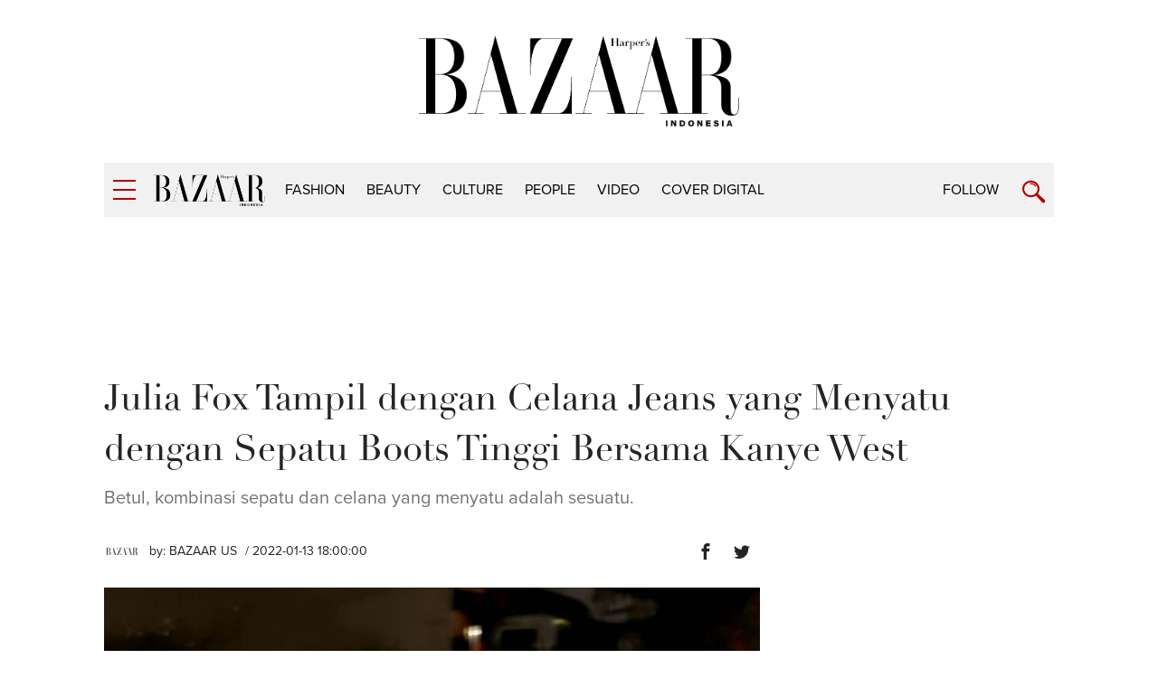

--- FILE ---
content_type: text/html; charset=UTF-8
request_url: https://harpersbazaar.co.id/articles/read/1/2022/16655/julia-fox-tampil-dengan-celana-jeans-yang-menyatu-dengan-sepatu-boots-tinggi-bersama-kanye-west
body_size: 9218
content:
<!DOCTYPE html>
<html lang="en">
    <head itemscope itemtype="https://schema.org/WebSite">
		<script type="c0111effafbce5e4b7986521-text/javascript">
		    window.dataLayer = window.dataLayer || [];
		    window.dataLayer.push({
              'event' : 'article_page',
		      'author' : 'BAZAAR US',
              'title' : 'Julia Fox Tampil dengan Celana Jeans yang Menyatu dengan Sepatu Boots Tinggi Bersama Kanye West',
              'content_id':'16655',
		      'channel' : 'fashion',
			  'publish_date':'2022-01-13 18:00:00',
              'pubyear':'2022',
              'pubmonth':'01',
              'pubdate':'13'
		    });
		</script>
        <script type="c0111effafbce5e4b7986521-text/javascript">
        	(function(w,d,s,l,i){w[l]=w[l]||[];w[l].push({'gtm.start':
		  new Date().getTime(),event:'gtm.js'});var f=d.getElementsByTagName(s)[0],
		  j=d.createElement(s),dl=l!='dataLayer'?'&l='+l:'';j.async=true;j.src=
		  'https://www.googletagmanager.com/gtm.js?id='+i+dl;f.parentNode.insertBefore(j,f);
		  })(window,document,'script','dataLayer','GTM-K9B6PWP');
		</script>
		<link href="//securepubads.g.doubleclick.net" rel="dns-prefetch">
		<link href="//tpc.googlesyndication.com" rel="dns-prefetch">
		<link href="//cm.g.doubleclick.net" rel="dns-prefetch">
		<link href="//s0.2mdn.net" rel="dns-prefetch">
		<link href="//harpersbazaar.co.id" rel="dns-prefetch">
		<link href="//connect.facebook.net" rel="preconnect">
		<link href="//code.jquery.com" rel="dns-prefetch">
		<link href="//csi.gstatic.com" rel="dns-prefetch">
		<link href="//hbs.ph.affinity.com" rel="dns-prefetch">
		<link href="//search.spotxchange.com" rel="dns-prefetch">
		<link href="//cdn4-hbs.affinitymatrix.com" rel="dns-prefetch">
		<link href="//twitter.com" rel="dns-prefetch">
		<link href="//img.youtube.com" rel="dns-prefetch">
		<link href="//cdn.spotxcdn.com" rel="dns-prefetch">
		<link href="//sb.scorecardresearch.com" rel="dns-prefetch">
		<link href="//typekit.net" rel="dns-prefetch">
		<link href="//videos.harpersbazaar.co.id" rel="dns-prefetch">
		<link href="//images.harpersbazaar.co.id" rel="dns-prefetch">
        <meta charset="utf-8">
        <meta http-equiv="X-UA-Compatible" content="IE=edge,chrome=1">
        <meta name="viewport" content="width=device-width">
		<script type="c0111effafbce5e4b7986521-text/javascript" src="https://xhr.invl.co/magic/33995/auto.js"></script>
        <title itemprop="name">Julia Fox Tampil dengan Celana Jeans yang Menyatu dengan Sepatu Boots Tinggi Bersama Kanye West</title>
        <!--<link rel="dns-prefetch" href="twitter.com">-->
        <meta itemprop="description" name="description" content="Sudah lihat tren terkini? Julia Fox tampil dengan celana jeans yang menyatu dengan sepatu boots tinggi bersama pasangannya , Kanye West.">
		<meta name="csrf-token" content="qaKIbBQ0VgVVdwGmZ13ur0YGJtlxnDgb7armcrcm" />
        <meta name="author" content="Harper's Bazaar Indonesia">
        <meta name="google-site-verification" content="Dkk0y7kvHcIL3Ba3asEVR3VaAOWOXR_b4Q_r-deT_os" />
			
			
			<meta name='impact-site-verification' value='d08934d7-119a-4f29-8382-69fc6e53bb06'>

		<meta name="robots" content="index,follow"/>
		<meta name="googlebot-news" content="index,follow"/>
		<meta name="googlebot" content="index,follow"/>

		<link rel="amphtml" href="https://harpersbazaar.co.id/amp/articles/read/1/2022/16655/julia-fox-tampil-dengan-celana-jeans-yang-menyatu-dengan-sepatu-boots-tinggi-bersama-kanye-west">
		<link rel="canonical" href="https://harpersbazaar.co.id/articles/read/1/2022/16655/julia-fox-tampil-dengan-celana-jeans-yang-menyatu-dengan-sepatu-boots-tinggi-bersama-kanye-west" itemprop="url"/>
        <meta name="robots" content="max-image-preview:large">
		<link rel="shortcut icon" href="https://harpersbazaar.co.id/assets/images/favicon.ico">
		<!-- facebook -->
		<meta property="og:url" content="https://harpersbazaar.co.id/articles/read/1/2022/16655/julia-fox-tampil-dengan-celana-jeans-yang-menyatu-dengan-sepatu-boots-tinggi-bersama-kanye-west" />
		<meta property="og:site_name" content="harpersbazaar.co.id" />
		<meta property="og:title" content="Julia Fox Tampil dengan Celana Jeans yang Menyatu dengan Sepatu Boots Tinggi Bersama Kanye West" />
		<meta property="og:description" content="Sudah lihat tren terkini? Julia Fox tampil dengan celana jeans yang menyatu dengan sepatu boots tinggi bersama pasangannya , Kanye West." />
		<meta property="og:image" content="https://images.harpersbazaar.co.id/unsafe/0x0/smart/media/body_6557a7afa18c4302bdc4caf908f55cd1.jpg" />
		<!-- /facebook -->
		<!-- twitter -->
		<meta name="twitter:card" content="summary_large_image" />
		<meta name="twitter:site" content="@bazaarindonesia" />
		<meta name="twitter:creator" content="@bazaarindonesia">
		<meta name="twitter:title" content="Julia Fox Tampil dengan Celana Jeans yang Menyatu dengan Sepatu Boots Tinggi Bersama Kanye West" />
		<meta name="twitter:description" content="Sudah lihat tren terkini? Julia Fox tampil dengan celana jeans yang menyatu dengan sepatu boots tinggi bersama pasangannya , Kanye West." />
		<meta name="twitter:image" content="https://images.harpersbazaar.co.id/unsafe/0x0/smart/media/body_6557a7afa18c4302bdc4caf908f55cd1.jpg" />
		<meta name="twitter:domain" content="https://harpersbazaar.co.id" />
		<!-- /twitter -->
		<link rel="shortcut icon" href="https://harpersbazaar.co.id/assets/images/favicon.ico">
		<link rel="stylesheet" href="https://use.typekit.net/dwh4nwv.css">
        <link rel="stylesheet" href="https://harpersbazaar.co.id/assets/css/style-bazaar.css" type="text/css">
        <style type="text/css">
		  .feed-with-ads .col-left{ position: relative; display: block; float: left;}
		  .feed-with-ads .col-right{ position: relative; display: block; float: left;}
		  .feed-with-ads { display: inline-block;}
		</style>
        <!-- HTML5 shim and Respond.js for IE8 support of HTML5 elements and media queries -->
        <!-- WARNING: Respond.js doesn't work if you view the page via file:// -->
        <!--[if lt IE 9]>
        <script src="https://oss.maxcdn.com/html5shiv/3.7.3/html5shiv.min.js"></script>
        <script src="https://oss.maxcdn.com/respond/1.4.2/respond.min.js"></script>
        <![endif]-->
		<script src="https://harpersbazaar.co.id/assets/js/jquery-1.12.0.min.js" type="c0111effafbce5e4b7986521-text/javascript"></script>
		<script type="application/ld+json">
{
    "@context" : "https://schema.org",
    "@type" : "Organization",
    "name" : "harper's bazaar indonesia",
    "url" : "https://harpersbazaar.co.id",
    "logo": "https://harpersbazaar.co.id/assets/images/logo-bazaar.png",
    "sameAs" : [
    "https://www.facebook.com/HarpersBazaarIndonesia",
    "https://twitter.com/bazaarindonesia",
    "https://www.instagram.com/bazaarindonesia"
    ]
}
</script>
<script async="async" src="https://securepubads.g.doubleclick.net/tag/js/gpt.js" type="c0111effafbce5e4b7986521-text/javascript"></script>
<script type="c0111effafbce5e4b7986521-text/javascript">
	var gptadslots = [];
	window.googletag = window.googletag || {cmd: []};
	var mapping_billboard,mapping_skyscraper,mapping_mr,mapping_multibanner,mapping_sticky,mapping_megabillboard;
</script>
<script src="https://harpersbazaar.co.id/assets/js/prebid.js" type="c0111effafbce5e4b7986521-text/javascript"></script>
<script type="c0111effafbce5e4b7986521-text/javascript">
googletag.cmd.push(function() {
	
	mapping_billboard = googletag.sizeMapping()
							.addSize([1024, 0], [[970,250],[728, 90]])
							.addSize([800, 0], [[728, 90]])
							.addSize([0, 0], [[320, 100]])
							.build();

	mapping_skyscraper = googletag.sizeMapping()
							.addSize([1024, 0], [[120, 600]])
							.addSize([800, 0], [[120, 600]])
							.addSize([0, 0], [])
							.build();

	mapping_mr = googletag.sizeMapping()
							.addSize([1024, 0], [[300, 250]])
							.addSize([800, 0], [[300, 250]])
							//.addSize([0, 0], [[320, 50]])
							.build();                        

	mapping_multibanner = googletag.sizeMapping()
							.addSize([1024, 0], [[728, 90]])
							.addSize([800, 0], [[728, 90]])
							.addSize([0, 0], [[300, 250],[336, 280], [320, 100]])
							.build();  

	mapping_sticky = googletag.sizeMapping()
							.addSize([1024, 0], [])
							.addSize([800, 0], [])
							.addSize([0, 0], [[320, 50]])
							.build();   
	mapping_megabillboard = googletag.sizeMapping()
							.addSize([1024, 0], [])
							.addSize([800, 0], [])
							.addSize([0, 0], [[1,1]])
							.build(); 

	googletag.defineSlot('/59447564/harpersbazaar.co.id', [[728,90]], 'div-gpt-ad-billboard')
			.setTargeting('pos', ['Billboard'])
			.defineSizeMapping(mapping_billboard)
			.addService(googletag.pubads());

	googletag.defineSlot('/59447564/harpersbazaar.co.id', [[120,600]], 'div-gpt-ad-skyscraper_left')
			.setTargeting('pos', ['Skyscraper_Left'])
			.defineSizeMapping(mapping_skyscraper)
			.addService(googletag.pubads());

	googletag.defineSlot('/59447564/harpersbazaar.co.id', [[120,600]], 'div-gpt-ad-skyscraper_right')
			.setTargeting('pos', ['Skyscraper_Right'])
			.defineSizeMapping(mapping_skyscraper)
			.addService(googletag.pubads());

	googletag.defineSlot('/59447564/harpersbazaar.co.id', [[300,250]], 'div-gpt-ad-mr1')
			.setTargeting('pos', ['MR1'])
			.defineSizeMapping(mapping_mr)
			.addService(googletag.pubads());

	googletag.defineSlot('/59447564/harpersbazaar.co.id', [[300,250]], 'div-gpt-ad-mr2')
			.setTargeting('pos', ['MR2'])
			.defineSizeMapping(mapping_mr)
			.addService(googletag.pubads());

	googletag.defineSlot('/59447564/harpersbazaar.co.id', [[300,250]], 'div-gpt-ad-multibanner1')
			.setTargeting('pos', ['Multi_Banner1'])
			.defineSizeMapping(mapping_multibanner)
			.addService(googletag.pubads());

	googletag.defineSlot('/59447564/harpersbazaar.co.id', [[300,250]], 'div-gpt-ad-multibanner2')
			.setTargeting('pos', ['Multi_Banner2'])
			.defineSizeMapping(mapping_multibanner)
			.addService(googletag.pubads());

	googletag.defineSlot('/59447564/harpersbazaar.co.id', [[320,50]], 'div-gpt-ad-sticky')
			.setTargeting('pos', ['Sticky'])
			.defineSizeMapping(mapping_sticky)
			.addService(googletag.pubads());
	googletag.defineSlot('/59447564/harpersbazaar.co.id', [[1,1]], 'div-gpt-ad-mega_billboard')
			.setTargeting('pos', ['mega_billboard'])
			.defineSizeMapping(mapping_megabillboard)
			.addService(googletag.pubads());
	googletag.defineSlot('/59447564/harpersbazaar.co.id', [[1,1]], 'div-gpt-ad-video_sticky')
			.setTargeting('pos', ['video_sticky'])
			.addService(googletag.pubads());
	googletag.defineSlot('/59447564/harpersbazaar.co.id', [[1,1]], 'div-gpt-ad-video_inarticle')
			.setTargeting('pos', ['video_Inarticle'])
			.addService(googletag.pubads());

	var SECOND = 30;
		googletag.pubads().addEventListener('impressionViewable',function(event) {
			var slot=event.slot;
			if(slot.getTargeting('refresh').indexOf('true')>-1) {
			setTimeout(function() {
				googletag.pubads().refresh([slot]);
			}, SECOND*1000);
			}
		});
	googletag.pubads().enableSingleRequest();
	googletag.pubads().collapseEmptyDivs();
	googletag.enableServices();
});  
</script>
<script type="c0111effafbce5e4b7986521-text/javascript">
	function closeAds(){
		document.getElementById("footer_sticky").style.display = "none";
	}
</script>

<style type="text/css">
.logo-socmed{display: inline-block;} 
.logo-socmed a img{width: 80px; height: auto; margin: auto;} 

.logo-socmed a {
    display: flex;
    
    float: left;
    height: 50px;
    margin: 0 5px;
    text-align: center;
  }
.footer_sticky{
	margin:0 auto;
	position:fixed;
	bottom:0px;
	width:100%;
	background: rgb(232,232,232, 0.8);
	text-align:center;
	height: auto;
	z-index: 9999;
	left:0;
	display:block;
}
.footer_sticky_inside{
	margin: 0 auto;
	background: none;
	z-index: 9999;
	display:block;
	position:relative;
}
.close_button{
	display: inline-block;
	color: white !important;
	cursor:pointer; 
	position: absolute; 
	background: #2E64FE; 
	font-size: 8pt;
	padding: 0px 6px 0px 6px;
	height: 20px;
	right: 0;
	z-index: 9999;
	top:-20px;
}      
</style>
		<!-- START RICH SNIPPETS FOR ARTICLES -->
	    <script type="application/ld+json">
	    {
	        "@context": "http://schema.org",
	        "@type": "NewsArticle",
	        "mainEntityOfPage": "http://harpersbazaar.co.id/articles/read/1/2022/16655/julia-fox-tampil-dengan-celana-jeans-yang-menyatu-dengan-sepatu-boots-tinggi-bersama-kanye-west",
	        "headline": "Julia Fox Tampil dengan Celana Jeans yang Menyatu dengan Sepatu Boots Tinggi Bersama Kanye West",
	        "image": {
	            "@type": "ImageObject",
	            "url": "https://images.harpersbazaar.co.id/unsafe/0x0/smart/media/body_6557a7afa18c4302bdc4caf908f55cd1.jpg",
	            "height": 750,
	            "width": 500
	        },
	        "datePublished": "2022-01-13 18:00:00",
	        "dateModified": "2022-01-13 18:00:00",
	        "author": {
	            "@type": "Person",
	            "name": "BAZAAR US"
	        },
	        "publisher": {
	            "@type": "Organization",
	            "name": "harpersbazaar.co.id",
	            "logo": {
	                "@type": "ImageObject",
	                "url": "https://harpersbazaar.co.id/assets/images/logo-bazaar.png",
	                "width": 350,
	                "height": 100
	            }
	        },
	        "description": "Sudah lihat tren terkini? Julia Fox tampil dengan celana jeans yang menyatu dengan sepatu boots tinggi bersama pasangannya , Kanye West."
	    }
	    </script>
	    <!-- END RICH SNIPPETS FOR ARTICLES -->

	    <!-- START BREADCRUMBS -->
	    <script type="application/ld+json">
	    {
	        "@context": "http://schema.org",
	        "@type": "BreadcrumbList",
	        "itemListElement": [{
	            "@type": "ListItem",
	            "position": 1,
	            "item": {
	                "@id": "https://harpersbazaar.co.id",
	                "name": "harpersbazaar.co.id"
	            }
	        },{
	            "@type": "ListItem",
	            "position": 2,
	            "item": {
	                "@id": "https://harpersbazaar.co.id/channel/display/2/fashion",
	                "name": "fashion"
	            }
	        }]
	    }
	    </script>
	    <!-- END BREADCRUMBS -->
    </head>
	<script type="c0111effafbce5e4b7986521-text/javascript">
	function fb_share(e,o){return u=o,t=e,window.open("http://www.facebook.com/sharer.php?u="+encodeURIComponent(u)+"&t="+encodeURIComponent(t),"sharer","toolbar=0,status=0,width=626,height=436"),!1}function tweet_share(t){return u=t,window.open("https://twitter.com/intent/tweet?text="+encodeURIComponent(u),"sharer","toolbar=0,status=0,width=626,height=436"),!1}function plus_share(t){return u=t,window.open("https://plus.google.com/share?url="+encodeURIComponent(u),"sharer","toolbar=0,status=0,width=626,height=436"),!1}
	</script>
<body>
	<noscript><iframe src="https://www.googletagmanager.com/ns.html?id=GTM-K9B6PWP"
  height="0" width="0" style="display:none;visibility:hidden"></iframe></noscript>
  	    <!-- navpanel -->
<nav class="nav -panel">
    <a href="#" class="nav-button -menu js-menu" title="Menu">
        <span class="icon icon-bar">
            <i></i>
        </span>
    </a>
    <ul class="nav-wrap">
                <li class="nav-item" itemprop="name">
            <a itemprop="url" href="https://harpersbazaar.co.id/channel/display/2/fashion" class="nav-link">fashion</a>
        </li>
                <li class="nav-item" itemprop="name">
            <a itemprop="url" href="https://harpersbazaar.co.id/channel/display/3/beauty" class="nav-link">beauty</a>
        </li>
                <li class="nav-item" itemprop="name">
            <a itemprop="url" href="https://harpersbazaar.co.id/channel/display/4/culture" class="nav-link">culture</a>
        </li>
                <li class="nav-item" itemprop="name">
            <a itemprop="url" href="https://harpersbazaar.co.id/channel/display/5/people" class="nav-link">people</a>
        </li>
                <li class="nav-item" itemprop="name">
            <a itemprop="url" href="https://harpersbazaar.co.id/channel/display/99/video" class="nav-link">video</a>
        </li>
                <li class="nav-item" itemprop="name">
            <a itemprop="url" href="https://harpersbazaar.co.id/cover-digital" class="nav-link">COVER DIGITAL</a>
        </li>
        
        <li class="nav-item">
            <a href="#" class="nav-link">Follow</a>
            <a href="#" class="nav-arrow js-arrow"><span></span></a>
            <ul class="nav-submenu">
                <li class="nav-subitem"><a target="_blank" href="https://www.facebook.com/HarpersBazaarIndonesia" class="nav-link -sub">Facebook</a></li>
                <li class="nav-subitem"><a target="_blank" href="https://twitter.com/bazaarindonesia" class="nav-link -sub">Twitter</a></li>
                <li class="nav-subitem"><a target="_blank" href=" https://www.instagram.com/bazaarindonesia" class="nav-link -sub">Instagram</a></li>
                <li class="nav-subitem"><a target="_blank" href="https://www.youtube.com/bazaarindonesia" class="nav-link -sub">Youtube</a></li>
            </ul>
        </li>
        <li class="nav-item">
            <a href="https://harpersbazaar.co.id/articles/read/01/2016/14009/privacy-policy" class="nav-link">Privacy Policy</a>
        </li>
    </ul>
</nav>
    <!-- searchpanel -->
	<div class="search-panel">
		<div class="search-wrap container col-flex">
			<a href="#" class="nav-button -menu js-search-close" title="Close">
				<span class="icon icon-bar -active">
					<i></i>
				</span>
			</a>
			<form action="https://harpersbazaar.co.id/search" class="search-form">
				<input type="text" placeholder="Search" class="search-input" name="teks">
				<input type="submit" name="submit" class="search-submit">
				<span class="search-info">Type Keyword(s) to Search</span>
			</form>
		</div>
    </div>

    <!-- logo big -->
	<div class="logo-block col-flex">
		<div class="logo-block-img">
			<a href="https://harpersbazaar.co.id"><img src="https://harpersbazaar.co.id/assets/images/logo-bazaar.png" width="123px" height="35px" alt="Harper's BAZAAR Indonesia"></a>
		</div>
    </div>

    <!-- header -->
<header class="header">
    <div class="header-bar">
        <div class="header-wrap container col-flex">
            <div class="header-menu">
                <a href="#" class="nav-button -menu js-menu" title="Menu">
                    <span class="icon icon-bar">
                        <i></i>
                    </span>
                </a>
            </div>
            <div class="header-logo">
                <div class="logo">
                    <a href="https://harpersbazaar.co.id">
                        <img width="123px" height="35px" itemprop="image" src="https://harpersbazaar.co.id/assets/images/logo-bazaar-small.png" alt="Harper's BAZAAR Indonesia" fetchPriority="high">
                    </a>
                </div>
            </div>

            <div class="header-nav col-flex">
                <nav class="nav -bar">
                    <ul class="nav-wrap col-flex">
                                                <li class="nav-item" itemprop="name"><a itemprop="url" href="https://harpersbazaar.co.id/channel/display/2/fashion" class="nav-link">fashion</a></li>
                                                <li class="nav-item" itemprop="name"><a itemprop="url" href="https://harpersbazaar.co.id/channel/display/3/beauty" class="nav-link">beauty</a></li>
                                                <li class="nav-item" itemprop="name"><a itemprop="url" href="https://harpersbazaar.co.id/channel/display/4/culture" class="nav-link">culture</a></li>
                                                <li class="nav-item" itemprop="name"><a itemprop="url" href="https://harpersbazaar.co.id/channel/display/5/people" class="nav-link">people</a></li>
                                                <li class="nav-item" itemprop="name"><a itemprop="url" href="https://harpersbazaar.co.id/channel/display/99/video" class="nav-link">video</a></li>
                                                <li class="nav-item" itemprop="name"><a itemprop="url" href="https://harpersbazaar.co.id/cover-digital" class="nav-link">COVER DIGITAL</a></li>
                    </ul>
                </nav>
            </div>
            <div class="header-search">
                <div class="nav-follow">
                    <a href="#" class="nav-link js-follow">Follow</a>
                </div>
                <a href="https://harpersbazaar.co.id/search" class="nav-button -search js-search" title="Search">
                    <span class="icon icon-search"></span>
                </a>
            </div>
        </div>
    </div>
    <div class="social-bar">
        <div class="social-bar-wrap container col-flex">
            <div class="social-item">
                <a target="_blank" href="https://www.facebook.com/HarpersBazaarIndonesia" class="social-link -facebook">
                    <span class="icon icon-facebook"></span>
                </a>
            </div>
            <div class="social-item">
                <a target="_blank" href="https://twitter.com/bazaarindonesia" class="social-link -twitter">
                <svg version="1.1" xmlns="http://www.w3.org/2000/svg" width="20" height="" viewBox="0 0 1024 1024">
<path fill="#b20000" d="M778.411 96h141.141l-308.352 352.427 362.752 479.573h-284.032l-222.464-290.859-254.549 290.859h-141.227l329.813-376.96-347.989-455.040h291.243l201.088 265.856zM728.875 843.52h78.208l-504.832-667.477h-83.925z"></path>
</svg>
                </a>
            </div>
            <div class="social-item">
                <a target="_blank" href=" https://www.instagram.com/bazaarindonesia" class="social-link -instagram">
                    <span class="icon icon-instagram"></span>
                </a>
            </div>
            <div class="social-item">
                <a target="_blank" href="https://www.youtube.com/bazaarindonesia" class="social-link -youtube">
                    <span class="icon icon-youtube"></span>
                </a>
            </div>
        </div>
    </div>
</header>
<div class="header-holder"></div>

    <!-- ads skin -->
    	<div class="root">
		
<div class="col-fluid">
    <div class="container clearfix">
        <!-- ads top -->
        <div class="ads-top">
            <center>
<div id='div-gpt-ad-billboard' style="text-align: center;min-width:300px;min-height: 90px;">
    <script type="c0111effafbce5e4b7986521-text/javascript">
        googletag.cmd.push(function() { googletag.display('div-gpt-ad-billboard'); });
    </script>
</div>
</center>        </div>

        <section class="content-header">
            <h1 class="content-title">Julia Fox Tampil dengan Celana Jeans yang Menyatu dengan Sepatu Boots Tinggi Bersama Kanye West</h1>
            <p class="content-lead">Betul, kombinasi sepatu dan celana yang menyatu adalah sesuatu.</p>
        </section>

        <article class="content-with-ads feed-with-ads" itemprop="articleBody">
            <div class="col-left">
                <div class="content-main ">
                    <div class="content-info col-flex">
                        <div class="content-author-img">
                            <img src="https://images.harpersbazaar.co.id/unsafe/200x200/smart/media/BAZAAR-US.jpg" alt="BAZAAR US" height="200px" width="200px">
                        </div>
                        <div class="content-author">
                            <div class="content-author-name">by: <a href="https://harpersbazaar.co.id/author/1007/bazaar-us">BAZAAR US</a></div>
                            <div class="content-date"> / 2022-01-13 18:00:00</div>
                        </div>
                        <div class="content-social col-flex">

                            <div class="social-item">
                                <a href="javascript:void(0)" class="social-link -facebook" onclick="if (!window.__cfRLUnblockHandlers) return false; fb_share('Julia Fox Tampil dengan Celana Jeans yang Menyatu dengan Sepatu Boots Tinggi Bersama Kanye West', 'https://harpersbazaar.co.id/articles/read/1/2022/16655/julia-fox-tampil-dengan-celana-jeans-yang-menyatu-dengan-sepatu-boots-tinggi-bersama-kanye-west')" data-cf-modified-c0111effafbce5e4b7986521-="">
                                    <span class="icon icon-facebook"></span>
                                </a>
                            </div>
                            <div class="social-item">
                                <a href="javascript:void(0)" class="social-link -twitter" onclick="if (!window.__cfRLUnblockHandlers) return false; tweet_share('Julia Fox Tampil dengan Celana Jeans yang Menyatu dengan Sepatu Boots Tinggi Bersama Kanye West\nhttps://harpersbazaar.co.id/articles/read/1/2022/16655/julia-fox-tampil-dengan-celana-jeans-yang-menyatu-dengan-sepatu-boots-tinggi-bersama-kanye-west')" data-cf-modified-c0111effafbce5e4b7986521-="">
                                    <span class="icon icon-twitter"></span>
                                </a>
                            </div>
                        </div>
                    </div>

                    <!-- cover image -->
                                        <div class="content-photo-main">
                        <div class="photo-main">
                            <div class="photo-img">
                                <img id="lazy" data-src="https://images.harpersbazaar.co.id/unsafe/0x0/smart/media/body_6557a7afa18c4302bdc4caf908f55cd1.jpg" alt="Julia Fox Tampil dengan Celana Jeans yang Menyatu dengan Sepatu Boots Tinggi Bersama Kanye West" height="768" width="1152" fetchPriority="high">
                            </div>
                            <div class="photo-credit">Courtesy of BAZAAR US</div>
                        </div>
                    </div>
                                        <!-- // -->

                    <div class="content-body" id="bodyWrap">
                        <p>Setelah kejutan di seluruh dunia maya mengenai sepasang celana <em>thong</em> yang dipakai oleh sang model dan sutradara Hollywood, Julia Fox. Ia kembali tampak di depan publik dengan pasangan terbarunya, Kanye West, dan sekali lagi momen dengan penampilan <em>high-fashion</em>.</p>
<div class="ads-belt" data-title="Advertisement - Continue Reading Below"><div id="div-gpt-ad-multibanner1"><script type="c0111effafbce5e4b7986521-text/javascript">googletag.cmd.push(function() { googletag.display("div-gpt-ad-multibanner1"); });</script></div></div><p>Pemain ternama dari film berjudul <em>Uncut Gems</em> tersebut tampil dengan <em>corseted jacket</em> dari koleksi <em>Autumn/Winter</em> 2021 dari label busana berasal dari London, yakni KNWLS yang dipimpin oleh <em>co-creative director</em>, Charlotte Knowles dan Alexandres Arsenault. Jaket yang dikenakan oleh Julia adalah model estits <em>grunge biker</em> dengan karakterisik berkulit cokelat dan siluet terhimpit.&nbsp;</p>
<p>Julia mengenakan setelan yang <em>eye-grabbing</em> dengan sepasang celana denim abu-abu yang menyatu dengan sepatu <em>boots</em> tinggi, dari koleksi Diesel Spring/Summer 2022 yang menjadi celana unik yang mengambil perhatian publik. Ia menambahkan untuk melengkapi penampilan dengan tas kecil milik Balenciaga model Neo dengan sepasang sarung tangan hitam. &nbsp;</p>
<div class="ads-belt" data-title="Advertisement - Continue Reading Below"><div id="div-gpt-ad-multibanner2"><script type="c0111effafbce5e4b7986521-text/javascript">googletag.cmd.push(function() { googletag.display("div-gpt-ad-multibanner2"); });</script></div></div><p><br>Sang artis Hollywood sedang menjinjing tas Balenciaga kemana-mana bersama dengan kehadiran Ye, yang membuat para penggemar sang <em>rapper&nbsp;</em>tidak terkejut lagi. Sebab, Ye dan istrinya, Kim Kardashian, yang sudah berpisah, mulai mengenakan label tersebut secara eksklusif selama beberapa bulan terakhir, menimbulkan kabar kalau sang <em>rapper</em> yang kini juga seorang desainer, akan berkolaborasi dengan rumah mode asal Prancis tersebut. Lalu, pada pekan yang baru saja lewat, Balenciaga mengonfirmasi bahwa Balenciaga akan berkolaborasi dengan Kanye, dan juga Gap untuk merilis Yeezy Gap Engineered by Balenciaga untuk pertama kalinya.</p>
<p>Julia juga mengenakan Balenciaga ketika ia pergi berkencan dengan Ye yang kedua kalinya, di mana ia juga memakai atasan spandeks dengan model <em>mock-neck,</em> dengan lapisan <em>outer</em> panjang dari Sies Marjan berbahan velvet, dan jaket <em>trench </em>kulit. Dia juga menjinjing tas mini Balenciaga, Hourglass.&nbsp;</p>
<p><!--img--> </p><div class="photo-body "> <div class="photo-img"> <img id="lazy" data-src="https://images.harpersbazaar.co.id/unsafe/0x0/smart/media/body_1ee1698f510e41aeaeab10a71b49e0fe.jpg" alt="Courtesy of BAZAAR US"> </div> <div class="feed-box"> <span class="feed-author">Courtesy of BAZAAR US</span> </div> </div>
<p>Baca lagi: <a href="https://harpersbazaar.co.id/articles/read/1/2022/16647/pertunjukan-perdana-kolaborasi-yeezy-dan-gap-akhirnya-hadir" target="_blank" rel="noopener">Pertunjukan Perdana Kolaborasi Yeezy dan Gap Akhirnya Hadir</a></p>
<p><br>Penulis: Chelsey Sanhez; Artikel ini disadur dari: <a href="https://www.harpersbazaar.com/celebrity/latest/a38745735/julia-fox-corset-jacket-jean-boots-kanye-west/" target="_blank" rel="noopener">BAZAAR US</a>; Alih bahasa: Alyssa Tagor; Foto: <em>Courtesy of</em> BAZAAR US&nbsp;</p><p></p>

                        <span id="pollPos"></span>
                    </div>

                        <div id='div-gpt-ad-video_inarticle' style="text-align: center;">
                          <script type="c0111effafbce5e4b7986521-text/javascript">
                            googletag.cmd.push(function() { googletag.display('div-gpt-ad-video_inarticle'); });
                          </script>
                        </div>

                    <br>

                                        <div class="content-tag">
                        <ul class="tag col-flex">
                            <li class="tag-item"><span class="tag-subtitle">Tag:</span></li>
                                                        <li class="tag-item"><a href="https://harpersbazaar.co.id/tag?tag=Julia Fox" class="tag-link">Julia Fox</a></li>
                                                        <li class="tag-item"><a href="https://harpersbazaar.co.id/tag?tag= Ksnye West" class="tag-link"> Ksnye West</a></li>
                                                        <li class="tag-item"><a href="https://harpersbazaar.co.id/tag?tag= Ye" class="tag-link"> Ye</a></li>
                                                        <li class="tag-item"><a href="https://harpersbazaar.co.id/tag?tag= Fashion" class="tag-link"> Fashion</a></li>
                                                        <li class="tag-item"><a href="https://harpersbazaar.co.id/tag?tag= Balenciaga" class="tag-link"> Balenciaga</a></li>
                                                        <li class="tag-item"><a href="https://harpersbazaar.co.id/tag?tag= Celana Jeans" class="tag-link"> Celana Jeans</a></li>
                                                        <li class="tag-item"><a href="https://harpersbazaar.co.id/tag?tag= Sepatu Boots" class="tag-link"> Sepatu Boots</a></li>
                                                    </ul>
                    </div>
                    
                    <div class="content-social -bottom col-flex">
                        <div class="social-item"><span class="social-subtitle">Share:</span></div>
                        <div class="social-item">
                            <a href="javascript:void(0)" class="social-link -facebook" onclick="if (!window.__cfRLUnblockHandlers) return false; fb_share('Julia Fox Tampil dengan Celana Jeans yang Menyatu dengan Sepatu Boots Tinggi Bersama Kanye West', 'http://harpersbazaar.co.id/articles/read/1/2022/16655/julia-fox-tampil-dengan-celana-jeans-yang-menyatu-dengan-sepatu-boots-tinggi-bersama-kanye-west')" data-cf-modified-c0111effafbce5e4b7986521-="">
                                <span class="icon icon-facebook"></span>
                            </a>
                        </div>
                        <div class="social-item">
                            <a href="javascript:void(0)" onclick="if (!window.__cfRLUnblockHandlers) return false; tweet_share('Julia Fox Tampil dengan Celana Jeans yang Menyatu dengan Sepatu Boots Tinggi Bersama Kanye West\nhttp://harpersbazaar.co.id/articles/read/1/2022/16655/julia-fox-tampil-dengan-celana-jeans-yang-menyatu-dengan-sepatu-boots-tinggi-bersama-kanye-west')" class="social-link -twitter" data-cf-modified-c0111effafbce5e4b7986521-="">
                            <span class="icon icon-twitter"></span>
                        </a>
                        </div>
                    </div>
                </div>
            </div>

            <div class="col-right">
                <div class="ads-box js-sticky">
                    <center>
<div id='div-gpt-ad-mr1' style="text-align: center;min-width:300px;min-height:250px;">
  <script type="c0111effafbce5e4b7986521-text/javascript">
    googletag.cmd.push(function() { googletag.display('div-gpt-ad-mr1'); });
  </script>
</div>
</center>                </div>
            </div>
        </article>

    </div>
</div>

<div class="col-fluid">
    <div class="container clearfix">
        <h2 class="heading-next"><span>Read Next</span></h2>
        <div class="feed-with-ads feed-more">
            <div class="col-left">
                                <section class="feed feed-2 -more col-flex">
                                        <div class="feed-item">
                        <div class="feed-asset">
                            <a href="https://harpersbazaar.co.id/articles/read/1/2026/24402/para-pria-dari-heated-rivalry-tampak-begitu-menawan-dalam-balutan-saint-laurent" class="feed-link">
                                <img id="lazy" data-src="https://images.harpersbazaar.co.id/unsafe/300x300/smart/media/body_c9decfa3f00a486f85a368278fdf66cf.jpg" alt="Para Pria dari Heated Rivalry Tampak Begitu Menawan Dalam Balutan Saint Laurent" height="300" width="300">
                            </a>
                        </div>
                        <div class="feed-box">
                            <h3 class="feed-title"><a href="https://harpersbazaar.co.id/articles/read/1/2026/24402/para-pria-dari-heated-rivalry-tampak-begitu-menawan-dalam-balutan-saint-laurent" class="feed-link">Para Pria dari Heated Rivalry Tampak Begitu Menawan Dalam Balutan Saint Laurent</a></h3>
                            <span class="feed-author">by: <a href="https://harpersbazaar.co.id/author/81/bazaar-us">Bazaar US</a></span>
                        </div>
                    </div>
                                        <div class="feed-item">
                        <div class="feed-asset">
                            <a href="https://harpersbazaar.co.id/articles/read/1/2026/24403/victoria-beckham-padukan-setelan-longgar-dengan-tas-birkin-croc-burgundy" class="feed-link">
                                <img id="lazy" data-src="https://images.harpersbazaar.co.id/unsafe/300x300/smart/media/body_85a04bba447d4e148e4dd790ddfae52e.jpg" alt="Victoria Beckham Padukan Setelan Longgar dengan Tas Birkin Croc Burgundy" height="300" width="300">
                            </a>
                        </div>
                        <div class="feed-box">
                            <h3 class="feed-title"><a href="https://harpersbazaar.co.id/articles/read/1/2026/24403/victoria-beckham-padukan-setelan-longgar-dengan-tas-birkin-croc-burgundy" class="feed-link">Victoria Beckham Padukan Setelan Longgar dengan Tas Birkin Croc Burgundy</a></h3>
                            <span class="feed-author">by: <a href="https://harpersbazaar.co.id/author/81/bazaar-us">Bazaar US</a></span>
                        </div>
                    </div>
                                    </section>
                            </div>
            <div class="col-right">
                <div class="ads-box js-sticky">
                    <center>
<div id='div-gpt-ad-mr2' style="text-align: center;min-width:300px;min-height:250px;">
  <script type="c0111effafbce5e4b7986521-text/javascript">
    googletag.cmd.push(function() { googletag.display('div-gpt-ad-mr2'); });
  </script>
</div>
</center>                </div>
            </div>
        </div>

        <h2 class="heading-more"><span>More From</span>fashion</h2>
        <section class="feed feed-4 col-flex">
            
                        <div class="feed-item">
                <div class="feed-asset">
                    <a href="https://harpersbazaar.co.id/articles/read/1/2026/24402/para-pria-dari-heated-rivalry-tampak-begitu-menawan-dalam-balutan-saint-laurent" class="feed-link">
                        <img id="lazy" data-src="https://images.harpersbazaar.co.id/unsafe/300x300/smart/media/body_c9decfa3f00a486f85a368278fdf66cf.jpg" alt="Para Pria dari Heated Rivalry Tampak Begitu Menawan Dalam Balutan Saint Laurent" height="300" width="300">
                    </a>
                </div>
                <div class="feed-box">
                    <h3 class="feed-title"><a href="https://harpersbazaar.co.id/articles/read/1/2026/24402/para-pria-dari-heated-rivalry-tampak-begitu-menawan-dalam-balutan-saint-laurent" class="feed-link">Para Pria dari Heated Rivalry Tampak Begitu Menawan Dalam Balutan Saint Laurent</a></h3>
                    <span class="feed-author">by: <a href="https://harpersbazaar.co.id/author/81/bazaar-us">Bazaar US</a></span>
                </div>
            </div>
                        <div class="feed-item">
                <div class="feed-asset">
                    <a href="https://harpersbazaar.co.id/articles/read/1/2026/24403/victoria-beckham-padukan-setelan-longgar-dengan-tas-birkin-croc-burgundy" class="feed-link">
                        <img id="lazy" data-src="https://images.harpersbazaar.co.id/unsafe/300x300/smart/media/body_85a04bba447d4e148e4dd790ddfae52e.jpg" alt="Victoria Beckham Padukan Setelan Longgar dengan Tas Birkin Croc Burgundy" height="300" width="300">
                    </a>
                </div>
                <div class="feed-box">
                    <h3 class="feed-title"><a href="https://harpersbazaar.co.id/articles/read/1/2026/24403/victoria-beckham-padukan-setelan-longgar-dengan-tas-birkin-croc-burgundy" class="feed-link">Victoria Beckham Padukan Setelan Longgar dengan Tas Birkin Croc Burgundy</a></h3>
                    <span class="feed-author">by: <a href="https://harpersbazaar.co.id/author/81/bazaar-us">Bazaar US</a></span>
                </div>
            </div>
                        <div class="feed-item">
                <div class="feed-asset">
                    <a href="https://harpersbazaar.co.id/articles/read/1/2026/24396/penampilan-terbaik-selebriti-di-paris-couture-fashion-week-2026" class="feed-link">
                        <img id="lazy" data-src="https://images.harpersbazaar.co.id/unsafe/300x300/smart/media/body_6e524454bf374846bd296e63aed3ce08.jpg" alt="Penampilan Terbaik Selebriti di Paris Couture Fashion Week 2026" height="300" width="300">
                    </a>
                </div>
                <div class="feed-box">
                    <h3 class="feed-title"><a href="https://harpersbazaar.co.id/articles/read/1/2026/24396/penampilan-terbaik-selebriti-di-paris-couture-fashion-week-2026" class="feed-link">Penampilan Terbaik Selebriti di Paris Couture Fashion Week 2026</a></h3>
                    <span class="feed-author">by: <a href="https://harpersbazaar.co.id/author/81/bazaar-us">Bazaar US</a></span>
                </div>
            </div>
                        <div class="feed-item">
                <div class="feed-asset">
                    <a href="https://harpersbazaar.co.id/articles/read/1/2026/24387/alexander-skarsg-aring-rd-menukar-sepatu-bot-ldquo-kinky-rdquo-dengan-flip-flop-yang-menggoda" class="feed-link">
                        <img id="lazy" data-src="https://images.harpersbazaar.co.id/unsafe/300x300/smart/media/body_49f94b69b7ad40018e87407bb8100c71.jpeg" alt="Alexander Skarsg&aring;rd Menukar Sepatu Bot &ldquo;Kinky&rdquo; dengan Flip-Flop yang Menggoda" height="300" width="300">
                    </a>
                </div>
                <div class="feed-box">
                    <h3 class="feed-title"><a href="https://harpersbazaar.co.id/articles/read/1/2026/24387/alexander-skarsg-aring-rd-menukar-sepatu-bot-ldquo-kinky-rdquo-dengan-flip-flop-yang-menggoda" class="feed-link">Alexander Skarsg&aring;rd Menukar Sepatu Bot &ldquo;Kinky&rdquo; dengan Flip-Flop yang Menggoda</a></h3>
                    <span class="feed-author">by: <a href="https://harpersbazaar.co.id/author/1007/bazaar-us">BAZAAR US</a></span>
                </div>
            </div>
                                </section>

    </div>
</div>

        		<!-- footer -->
<footer class="footer">
    <div class="container">
        <div class="footer-row col-flex">
            <div class="footer-col">
                <div class="footer-logo">
                    <a href="https://harpersbazaar.co.id">
                        <img id="lazy" width="123px" height="35px" data-src="https://harpersbazaar.co.id/assets/images/logo-bazaar-small-white.png" alt="Harper's BAZAAR Indonesia">
                    </a>
                </div>
                <div class="footer-social social -footer">
                    <div class="social-item">
                        <a target="_blank" href="https://www.facebook.com/HarpersBazaarIndonesia" class="social-link -facebook">
                            <span class="icon icon-facebook"></span>
                        </a>
                    </div>
                    <div class="social-item">
                        <a target="_blank" href="https://twitter.com/bazaarindonesia" class="social-link -twitter">
                        <svg version="1.1" xmlns="http://www.w3.org/2000/svg" width="20" height="" viewBox="0 0 1024 1024">
                            <path fill="#fff" d="M778.411 96h141.141l-308.352 352.427 362.752 479.573h-284.032l-222.464-290.859-254.549 290.859h-141.227l329.813-376.96-347.989-455.040h291.243l201.088 265.856zM728.875 843.52h78.208l-504.832-667.477h-83.925z"></path>
                        </svg>
                        </a>
                    </div>
                    <div class="social-item">
                        <a target="_blank" href=" https://www.instagram.com/bazaarindonesia" class="social-link -instagram">
                            <span class="icon icon-instagram"></span>
                        </a>
                    </div>
                    <div class="social-item">
                        <a target="_blank" href="https://www.youtube.com/bazaarindonesia" class="social-link -youtube">
                            <span class="icon icon-youtube"></span>
                        </a>
                    </div>
                </div>
            </div>
            <div class="footer-col">
                <nav class="footer-menu">
                    <ul class="footer-menu-wrap col-flex">
                        <li class="footer-menu-item"><a href="https://harpersbazaar.co.id/articles/read/01/2016/14009/privacy-policy" class="footer-menu-link">Privacy Policy</a></li>
                        <li class="footer-menu-item"><a href="https://harpersbazaar.co.id/channel/display/8/promo%20event" class="footer-menu-link">Events &amp; Promotions</a></li>
                        <li class="footer-menu-item"><a href="https://harpersbazaar.co.id/articles/read/01/2016/14124/about-us" class="footer-menu-link">About Us</a></li>
                        <li class="footer-menu-item"><a href="https://harpersbazaar.co.id/articles/read/01/2016/14013/contact-us" class="footer-menu-link">Contact Us</a></li>
                        <li class="footer-menu-item"><a href="http://get.mramagazines.com" class="footer-menu-link">Subscribe</a></li>
                        <li class="footer-menu-item"><a href="https://harpersbazaar.co.id/articles/read/01/2016/14014/advertise" class="footer-menu-link">Advertise</a></li>
                    </ul>
                </nav>
            </div>
        </div>
        <div class="footer-row col-flex">
            <div class="footer-col">
                <div class="footer-copyright">
                    <p>A PART OF MRA MEDIA.</p>
                    <p>Harper's BAZAAR Indonesia participates in various affiliate marketing programs, which means we may get paid commissions on editorially chosen products purchased through our links to retailer sites.</p>
                    <p>©2020 Harper's BAZAAR Indonesia. All Rights Reserved.</p>
                    <div class="center logo-socmed">
                    <a href="https://www.cosmopolitan.co.id/" target="_blank"><img width="100px" height="50px" id="lazy" data-src="https://harpersbazaar.co.id/assets/images/cosmo.svg" alt="logo cosmopolitan indonesia"></a>
                        <a href="https://motherandbeyond.id/" target="_blank"><img width="100px" height="50px" id="lazy" data-src="https://harpersbazaar.co.id/assets/images/mlogo-mb.png" alt="Logo motherandbeyond Indonesia"></a>
                        <a href="https://herworld.co.id" target="_blank"><img width="100px" height="50px" id="lazy" data-src="https://harpersbazaar.co.id/assets/images/hw2.svg" alt="Logo Herworld Indonesia"></a>
                        <a href="https://casaindonesia.com" target="_blank"><img width="100px" height="50px" id="lazy" data-src="https://harpersbazaar.co.id/assets/images/logo-alacasa3.png" alt="Casa Indonesia"></a>
                        <a href="https://www.parentalk.id" rel="noopener" target="_blank"><img width="100px" height="50px" id="lazy" data-src="https://harpersbazaar.co.id/assets/images/parentalk2.png" alt="parentalk"></a>
                        <a href="https://www.artjakarta.com" target="_blank"><img width="100px" height="50px" id="lazy" data-src="https://harpersbazaar.co.id/assets/images/artjkt.png" alt="artjkt"></a>
                        <!--<a href="https://www.instagram.com/foniksid" target="_blank"><img width="100px" height="50px" id="lazy" data-src="https://harpersbazaar.co.id/assets/images/foniksid.png" alt="foniks"></a>-->
                        <a href="https://therockinlife.com/" target="_blank"><img width="100px" height="50px" id="lazy" data-src="https://harpersbazaar.co.id/assets/images/trl.svg" alt="logo the rockin life"></a>
                        <a href="https://iswaranetwork.com/" target="_blank"><img width="100px" height="50px" id="lazy" data-src="https://harpersbazaar.co.id/assets/images/iswara_white.svg" alt="logo iswara"></a>
                        <!--<a href="https://bravaradio.com/" target="_blank"><img width="100px" height="50px" id="lazy" data-src="https://harpersbazaar.co.id/assets/images/brava.svg" alt="logo brava fm"></a>
                        <a href="https://traxonsky.com/" target="_blank"><img width="100px" height="50px" id="lazy" data-src="https://harpersbazaar.co.id/assets/images/trax.svg" alt="logo trax fm"></a> -->
                    </div>
                </div>
            </div>
            <div class="footer-col">
                <div class="footer-network">
                    <div class="footer-network-wrap col-flex">
                        <div class="footer-network-logo -mra"><a href="#" target="_blank"><img width="137px" height="56px" id="lazy" data-src="https://harpersbazaar.co.id/assets/images/logo-mra-media.png" alt="MRA MEDIA"></a></div>
                    </div>
                </div>
            </div>
        </div>
    </div>
</footer>
	</div>
	<script src="https://harpersbazaar.co.id/assets/js/jquery.sticky-kit.min.js" type="c0111effafbce5e4b7986521-text/javascript"></script>
    <script src="https://harpersbazaar.co.id/assets/js/lazyload.min.js" type="c0111effafbce5e4b7986521-text/javascript"></script>
	<script src="https://harpersbazaar.co.id/assets/js/main.js" type="c0111effafbce5e4b7986521-text/javascript"></script>
<script src="/cdn-cgi/scripts/7d0fa10a/cloudflare-static/rocket-loader.min.js" data-cf-settings="c0111effafbce5e4b7986521-|49" defer></script><script defer src="https://static.cloudflareinsights.com/beacon.min.js/vcd15cbe7772f49c399c6a5babf22c1241717689176015" integrity="sha512-ZpsOmlRQV6y907TI0dKBHq9Md29nnaEIPlkf84rnaERnq6zvWvPUqr2ft8M1aS28oN72PdrCzSjY4U6VaAw1EQ==" data-cf-beacon='{"version":"2024.11.0","token":"69c61992d5db470a984d802f570a05f0","r":1,"server_timing":{"name":{"cfCacheStatus":true,"cfEdge":true,"cfExtPri":true,"cfL4":true,"cfOrigin":true,"cfSpeedBrain":true},"location_startswith":null}}' crossorigin="anonymous"></script>
</body>
</html>


--- FILE ---
content_type: text/html; charset=utf-8
request_url: https://www.google.com/recaptcha/api2/aframe
body_size: 132
content:
<!DOCTYPE HTML><html><head><meta http-equiv="content-type" content="text/html; charset=UTF-8"></head><body><script nonce="tI0DStSIn3Ia6bpd4UoKew">/** Anti-fraud and anti-abuse applications only. See google.com/recaptcha */ try{var clients={'sodar':'https://pagead2.googlesyndication.com/pagead/sodar?'};window.addEventListener("message",function(a){try{if(a.source===window.parent){var b=JSON.parse(a.data);var c=clients[b['id']];if(c){var d=document.createElement('img');d.src=c+b['params']+'&rc='+(localStorage.getItem("rc::a")?sessionStorage.getItem("rc::b"):"");window.document.body.appendChild(d);sessionStorage.setItem("rc::e",parseInt(sessionStorage.getItem("rc::e")||0)+1);localStorage.setItem("rc::h",'1769627371710');}}}catch(b){}});window.parent.postMessage("_grecaptcha_ready", "*");}catch(b){}</script></body></html>

--- FILE ---
content_type: application/javascript; charset=utf-8
request_url: https://fundingchoicesmessages.google.com/f/AGSKWxUUaycu-2S4m9HeF9ZICl5lN2w-8XYztmiFuh6208Hd8MQh4GLq1jkgPbr88mjOhFeVz1raxq3QP52U0tRzdViGQx7fK_SA1kLzY6fSg-jhHRbu7Dxm1pj078buN_BX9ouurdjyPVkWKYPclABQyUplUK6uA_Ooc3Oul0LtIQNBUblndjh48fGbwG5b/_/adMarketplace./hiadone_/dfpsearchads._480x60.=160x600&
body_size: -1285
content:
window['4d4050e2-55fc-49f2-a48c-2a66636c0652'] = true;